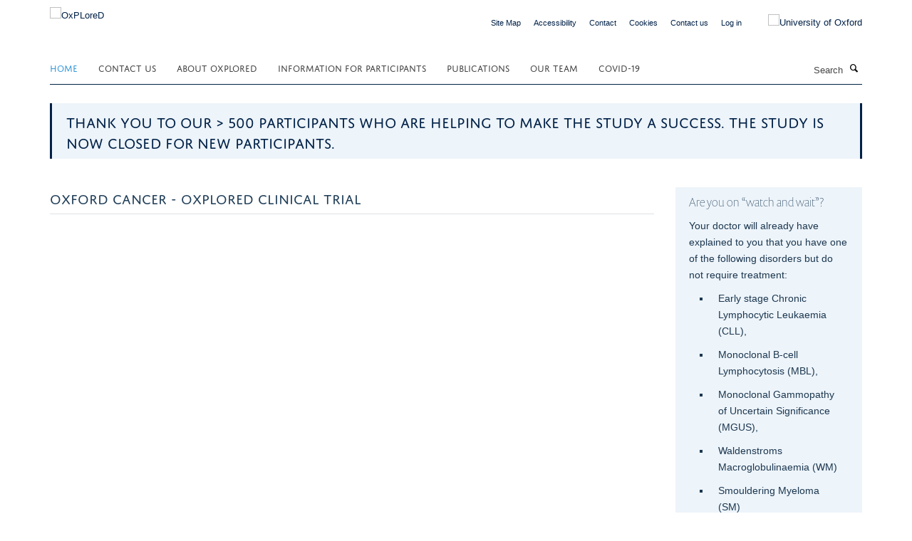

--- FILE ---
content_type: text/html;charset=utf-8
request_url: https://oxplored.oncology.ox.ac.uk/?e3b8d260-fc4b-11f0-a737-051ec24d17be
body_size: 7339
content:
<!doctype html>
<html xmlns="http://www.w3.org/1999/xhtml" lang="en" xml:lang="en">

    <head><base href="https://oxplored.oncology.ox.ac.uk/front-page/" />
        <meta charset="utf-8" />
        <meta name="viewport" content="width=device-width, initial-scale=1.0" />
        <meta name="apple-mobile-web-app-capable" content="yes" />
        <meta name="apple-mobile-web-app-title" content="Haiku" />
        
        <meta http-equiv="Content-Type" content="text/html; charset=utf-8" /><meta content="Authoritatively network high standards in technologies via out-of-the-box results. Objectively facilitate functional technologies without market-driven outsourcing." name="description" /><meta name="og:title" content="Welcome" /><meta name="og:description" content="Authoritatively network high standards in technologies via out-of-the-box results. Objectively facilitate functional technologies without market-driven outsourcing." /><meta name="og:url" content="https://oxplored.oncology.ox.ac.uk/front-page" /><meta name="twitter:card" content="summary_large_image" /><meta name="twitter:title" content="Welcome" /><meta name="twitter:description" content="Authoritatively network high standards in technologies via out-of-the-box results. Objectively facilitate functional technologies without market-driven outsourcing." /><meta name="generator" content="Plone - http://plone.org" /><meta itemprop="url" content="https://oxplored.oncology.ox.ac.uk/front-page" /><title>Welcome — OxPLoreD</title>
        
        
        
        
        
    <link rel="stylesheet" type="text/css" media="screen" href="https://oxplored.oncology.ox.ac.uk/portal_css/Turnkey%20Theme/resourcecollective.cookielawcookielaw-cachekey-16f4e26ac8d59829e8aafd7b574bcb2c.css" /><link rel="stylesheet" type="text/css" href="https://oxplored.oncology.ox.ac.uk/portal_css/Turnkey%20Theme/themebootstrapcssselect2-cachekey-223d543dd08b2085a172c596749b18bc.css" /><link rel="stylesheet" type="text/css" href="https://oxplored.oncology.ox.ac.uk/portal_css/Turnkey%20Theme/themebootstrapcssmagnific.popup-cachekey-142258a9e9b46a1ae163f40040db8ae5.css" /><link rel="stylesheet" type="text/css" media="screen" href="https://oxplored.oncology.ox.ac.uk/portal_css/Turnkey%20Theme/resourcecollective.covercsscover-cachekey-de73e2530ca7e7f97f16546b5c79fd21.css" /><link rel="stylesheet" type="text/css" media="screen" href="https://oxplored.oncology.ox.ac.uk/portal_css/Turnkey%20Theme/resourcehaiku.coveroverlays-cachekey-0f4504964a486f5be2460eabafcc8b4d.css" /><link rel="stylesheet" type="text/css" href="https://oxplored.oncology.ox.ac.uk/portal_css/Turnkey%20Theme/resourcehaiku.coverhaiku.chooser-cachekey-1615d815ad7465484be0fde761f8393b.css" /><link rel="stylesheet" type="text/css" href="https://oxplored.oncology.ox.ac.uk/portal_css/Turnkey%20Theme/resourcehaiku.widgets.imagehaiku.image.widget-cachekey-d385ef25ba7b5291150cf3b53115d189.css" /><link rel="canonical" href="https://oxplored.oncology.ox.ac.uk" /><link rel="search" href="https://oxplored.oncology.ox.ac.uk/@@search" title="Search this site" /><link rel="shortcut icon" type="image/x-icon" href="https://oxplored.oncology.ox.ac.uk/favicon.ico?v=ce821276-fc46-11f0-a737-051ec24d17be" /><link rel="apple-touch-icon" href="https://oxplored.oncology.ox.ac.uk/apple-touch-icon.png?v=ce821277-fc46-11f0-a737-051ec24d17be" /><style type="text/css"></style><style type="text/css">
            #content {width:100%; padding-left:0; padding-right:0}
            #content .page-header {margin:0 auto; padding:0 15px}
            @media (min-width: 768px) {#content .page-header {width:750px;}}
            @media (min-width: 992px) {#content .page-header {width:970px;}}
            @media (min-width: 1200px) {#content .page-header {width:1170px;}}
        </style><script type="text/javascript" src="https://oxplored.oncology.ox.ac.uk/portal_javascripts/Turnkey%20Theme/resourcecollective.cookielawcookielaw_disabler-cachekey-5fb6d008d7f9eab9c822a24fb039e951.js"></script><script type="text/javascript" src="https://oxplored.oncology.ox.ac.uk/portal_javascripts/Turnkey%20Theme/themebootstrapjsvendorrespond-cachekey-497acc6d3c15e1ee245edfb51d342a9f.js"></script><script type="text/javascript" src="https://oxplored.oncology.ox.ac.uk/portal_javascripts/Turnkey%20Theme/resourceplone.app.jquery-cachekey-155a09c376c78ac70dacfe274e684684.js"></script><script type="text/javascript" src="https://oxplored.oncology.ox.ac.uk/portal_javascripts/Turnkey%20Theme/++theme++bootstrap/js/vendor/bootstrap.js"></script><script type="text/javascript" src="https://oxplored.oncology.ox.ac.uk/portal_javascripts/Turnkey%20Theme/themebootstrapjspluginsvendorjquery.trunk8-cachekey-12895ec82d7e0dc166374da9eebc4a4e.js"></script><script type="text/javascript" src="https://oxplored.oncology.ox.ac.uk/portal_javascripts/Turnkey%20Theme/plone_javascript_variables-cachekey-61de331f82459bc0d8dfeec5ab6db420.js"></script><script type="text/javascript" src="https://oxplored.oncology.ox.ac.uk/portal_javascripts/Turnkey%20Theme/resourceplone.app.jquerytools-cachekey-e3ee7a294a40cb70b1e3042a4fbec61d.js"></script><script type="text/javascript" src="https://oxplored.oncology.ox.ac.uk/portal_javascripts/Turnkey%20Theme/mark_special_links-cachekey-4d8a6d6dc5d1704b3dc63330748386d9.js"></script><script type="text/javascript" src="https://oxplored.oncology.ox.ac.uk/portal_javascripts/Turnkey%20Theme/resourceplone.app.discussion.javascriptscomments-cachekey-c728af2335cf951bea54812a39b6497b.js"></script><script type="text/javascript" src="https://oxplored.oncology.ox.ac.uk/portal_javascripts/Turnkey%20Theme/themebootstrapjspluginsvendorselect2-cachekey-b469b0abe774488473d56b8d1f4402a7.js"></script><script type="text/javascript" src="https://oxplored.oncology.ox.ac.uk/portal_javascripts/Turnkey%20Theme/++theme++bootstrap/js/plugins/vendor/jquery.html5-placeholder-shim.js"></script><script type="text/javascript" src="https://oxplored.oncology.ox.ac.uk/portal_javascripts/Turnkey%20Theme/++theme++bootstrap/js/vendor/hammer.js"></script><script type="text/javascript" src="https://oxplored.oncology.ox.ac.uk/portal_javascripts/Turnkey%20Theme/themebootstrapjspluginshaikujquery.navigation-portlets-cachekey-4da105bc0cc0dbd58e1faf8c050b81be.js"></script><script type="text/javascript" src="https://oxplored.oncology.ox.ac.uk/portal_javascripts/Turnkey%20Theme/themebootstrapjspluginsvendormasonry-cachekey-2f3184fe2f99ae9a9413a27f64928beb.js"></script><script type="text/javascript" src="https://oxplored.oncology.ox.ac.uk/portal_javascripts/Turnkey%20Theme/themebootstrapjspluginsvendorimagesloaded-cachekey-1c817abf962250b053f4c64f72af0e91.js"></script><script type="text/javascript" src="https://oxplored.oncology.ox.ac.uk/portal_javascripts/Turnkey%20Theme/++theme++bootstrap/js/plugins/vendor/jquery.lazysizes.js"></script><script type="text/javascript" src="https://oxplored.oncology.ox.ac.uk/portal_javascripts/Turnkey%20Theme/++theme++bootstrap/js/plugins/vendor/jquery.magnific.popup.js"></script><script type="text/javascript" src="https://oxplored.oncology.ox.ac.uk/portal_javascripts/Turnkey%20Theme/themebootstrapjspluginsvendorjquery.toc-cachekey-864dfd4a4f749151b10ab37b66fa1865.js"></script><script type="text/javascript" src="https://oxplored.oncology.ox.ac.uk/portal_javascripts/Turnkey%20Theme/++theme++bootstrap/js/turnkey-various.js"></script><script type="text/javascript" src="https://oxplored.oncology.ox.ac.uk/portal_javascripts/Turnkey%20Theme/resourcecollective.coverjsmain-cachekey-24fbda02b150cf74d62d59f8caa8e282.js"></script><script type="text/javascript" src="https://oxplored.oncology.ox.ac.uk/portal_javascripts/Turnkey%20Theme/resourcecollective.cookielawcookielaw_banner-cachekey-805bffc54fe703d62540d9c299d4cc2f.js"></script><script type="text/javascript">
        jQuery(function($){
            if (typeof($.datepicker) != "undefined"){
              $.datepicker.setDefaults(
                jQuery.extend($.datepicker.regional[''],
                {dateFormat: 'mm/dd/yy'}));
            }
        });
        </script><script async="" src="https://www.googletagmanager.com/gtag/js?id=G-LVG9DEP50V"></script><script>
window.dataLayer = window.dataLayer || [];
function gtag(){dataLayer.push(arguments);}
gtag('js', new Date());
gtag('config', 'G-LVG9DEP50V');
</script>
    <link href="https://oxplored.oncology.ox.ac.uk/++theme++sublime-oxy-blue/screen.css" rel="stylesheet" />
  
    <link href="https://oxplored.oncology.ox.ac.uk/++theme++sublime-oxy-blue/style.css" rel="stylesheet" />
  <style class="extra-css" id="empty-extra-css"></style></head>

    <body class="cover-layout-empty-layout template-view portaltype-haiku-coverpage site-Plone section-front-page userrole-anonymous no-toolbar mount-026 homepage" dir="ltr"><div id="cookienotification">

    <div class="container">
    
        <div class="row">
        
            <div class="col-md-12">
                <h2>
                    Cookies on this website
                </h2>
                
            </div>
        
            <div class="col-md-12">
                <p>
                    We use cookies to ensure that we give you the best experience on our website. If you click 'Accept all cookies' we'll assume that you are happy to receive all cookies and you won't see this message again. If you click 'Reject all non-essential cookies' only necessary cookies providing core functionality such as security, network management, and accessibility will be enabled. Click 'Find out more' for information on how to change your cookie settings.
                </p>
                
            </div>
    
            <div class="col-md-12">
                <a class="btn btn-success cookie-continue" href="https://oxplored.oncology.ox.ac.uk/@@enable-cookies?&amp;came_from=https://oxplored.oncology.ox.ac.uk/">Accept all cookies</a>
                <a class="btn btn-danger cookie-disable" href="https://oxplored.oncology.ox.ac.uk/@@disable-cookies?came_from=https://oxplored.oncology.ox.ac.uk/">Reject all non-essential cookies</a>
                
            </div> 
            
        </div>
    
    </div>
     
</div><div id="site-wrapper" class="container-fluid">

            <div class="modal fade" id="modal" tabindex="-1" role="dialog" aria-hidden="true"></div>

            

            

            <div id="site-header" class="container">

                <div id="site-status"></div>

                

                <header class="row">
                    <div class="col-xs-10 col-sm-6">
                        <a id="primary-logo" title="OxPLoreD" href="https://oxplored.oncology.ox.ac.uk"><img src="https://oxplored.oncology.ox.ac.uk/images/site-logos/oxplored-logo" alt="OxPLoreD" /></a>
                    </div>
                    <div class="col-sm-6 hidden-xs">
                        <div class="heading-spaced">
                            <div id="site__secondary-logo">
                                
        <a href="https://www.ox.ac.uk" title="University of Oxford" target="_blank" rel="noopener"><img src="https://oxplored.oncology.ox.ac.uk/images/site-logos/oxford-logo" alt="University of Oxford" class="img-responsive logo-secondary" /></a>
    
                            </div>
                            <div id="site-actions">

        <ul class="list-unstyled list-inline text-right">
    
            
    
            
                
                    <li id="siteaction-sitemap">
                        <a href="https://oxplored.oncology.ox.ac.uk/sitemap" title="" accesskey="3">Site Map</a>
                    </li>
                
            
            
                
                    <li id="siteaction-accessibility">
                        <a href="https://oxplored.oncology.ox.ac.uk/accessibility" title="" accesskey="0">Accessibility</a>
                    </li>
                
            
            
                
                    <li id="siteaction-contact">
                        <a href="https://oxplored.oncology.ox.ac.uk/contact-info" title="" accesskey="9">Contact</a>
                    </li>
                
            
            
                
                    <li id="siteaction-cookie-policy">
                        <a href="https://oxplored.oncology.ox.ac.uk/cookies" title="" accesskey="">Cookies</a>
                    </li>
                
            
            
                
                    <li id="siteaction-contact-us">
                        <a href="https://oxplored.oncology.ox.ac.uk/about-us/contact-us" title="" accesskey="">Contact us</a>
                    </li>
                
            
            
                
                    <li id="siteaction-login">
                        <a href="https://oxplored.oncology.ox.ac.uk/Shibboleth.sso/Login?target=https://oxplored.oncology.ox.ac.uk/shibboleth_loggedin?came_from=https://oxplored.oncology.ox.ac.uk/" title="" accesskey="">Log in</a>
                    </li>
                
            
    
        </ul>
    </div>
                        </div>
                    </div>
                    <div class="col-xs-2 visible-xs">
                        <a href="#mmenu" role="button" class="btn btn-default" aria-label="Toggle menu">
                            <i class="glyphicon glyphicon-menu"></i>
                        </a>
                    </div>
                </header>

                <nav role="navigation">
                    <div class="row">
                        <div class="col-sm-10">
                            <div id="site-bar" class="collapse navbar-collapse">

	    <ul class="nav navbar-nav">

            

	            <li class="dropdown active" id="portaltab-index_html">
	                <a href="https://oxplored.oncology.ox.ac.uk" title="" data-toggle="">Home</a>
                    
	            </li>

            
            

	            <li class="dropdown" id="portaltab-patient-information-resources-1">
	                <a href="https://oxplored.oncology.ox.ac.uk/patient-information-resources-1" title="" data-toggle="">Contact Us</a>
                    
	            </li>

            
            

	            <li class="dropdown" id="portaltab-about">
	                <a href="https://oxplored.oncology.ox.ac.uk/about" title="" data-toggle="">About OxPLoreD</a>
                    
	            </li>

            
            

	            <li class="dropdown" id="portaltab-information-for-participants">
	                <a href="https://oxplored.oncology.ox.ac.uk/information-for-participants" title="" data-toggle="">Information for participants</a>
                    
	            </li>

            
            

	            <li class="dropdown" id="portaltab-publications">
	                <a href="https://oxplored.oncology.ox.ac.uk/publications" title="" data-toggle="">Publications</a>
                    
	            </li>

            
            

	            <li class="dropdown" id="portaltab-team">
	                <a href="https://oxplored.oncology.ox.ac.uk/team" title="" data-toggle="">Our team</a>
                    
	            </li>

            
            

	            <li class="dropdown" id="portaltab-news-1">
	                <a href="https://oxplored.oncology.ox.ac.uk/news-1" title="" data-toggle="">COVID-19</a>
                    
	            </li>

            

            

	    </ul>

    </div>
                        </div>
                        <div class="col-sm-2">
                            <form action="https://oxplored.oncology.ox.ac.uk/@@search" id="site-search" class="form-inline" role="form">
                                <div class="input-group">
                                    <label class="sr-only" for="SearchableText">Search</label>
                                    <input type="text" class="form-control" name="SearchableText" id="SearchableText" placeholder="Search" />
                                    <span class="input-group-btn">
                                        <button class="btn" type="submit" aria-label="Search"><i class="glyphicon-search"></i></button>
                                    </span>
                                </div>
                            </form>
                        </div>
                    </div>
                </nav>

                <div class="container">
                    <div class="row">
                        <div class="col-md-12">
                            
                        </div>
                    </div>
                </div>

            </div>

            <div id="content" class="container ">

                            

                            
        
            

        <div itemscope="" itemtype="http://schema.org/Thing">

            <meta itemprop="url" content="https://oxplored.oncology.ox.ac.uk/front-page" />

            

            
                 
            

            
                <div id="below-page-header"></div>
            

            
                <div id="above-page-content"></div>
            

            
                <div class="row">
        
                    <div id="site-content" class="col-sm-12">

                        

                            
                                
                            

                            
                                
                            

                            
                                
                                    
                                
                            
            
                            <div class="row">
                                <div id="site-content-body" class="col-sm-12">
            
                                    
                    <div class="cover-fluid">
                        
    
        
            
                
    

        
            
            
                <div class="row row1"><div class="row-content">

                    
                        
    
        
            
                
                
                    <div class="column col-md-12 " data-panel="">

                        
                            
    
        

            
                
                    

                    <div class="tile tile-default" id="e098580c-c96b-4453-9c80-61556fa35fc3">
                        

        

        <div class="cover-banner-tile tile-content clearfix box-border-both box-featured">

            

            
                <h4>
                    <a href="https://oxplored.oncology.ox.ac.uk/patient-information-resources-1" title="Thank you to our &gt; 500 participants who are helping to make the study a success. The study is now closed for new participants.">Thank you to our &gt; 500 participants who are helping to make the study a success. The study is now closed for new participants.</a>
                </h4>
            

        </div>

    
                    </div>
                
            

            

            

        
    


                        

                    </div>
                
            
        
    


                    

                </div></div>
            
        

    


            
            
                
    

        
            
            
                <div class="row row2"><div class="row-content">

                    
                        
    
        
            
                
                
                    <div class="column col-md-9 " data-panel="">

                        
                            
    
        

            
                
                    

                    <div class="tile tile-default" id="db93bb06-09a8-4a71-8150-a9cffa7b9248">
                        
                      
        

        <div class="cover-embed-tile tile-content clearfix box-border-none box-plain">
           
            <div class="tile-header">
                <h3 class="uppercase underline">Oxford Cancer - OxPLoreD Clinical Trial</h3>
            </div>

            <iframe id="70a58b04-5745-44e5-bfdf-441d1baaed16" width="560" height="315" src="https://www.youtube.com/embed/00pHWTeXo0E" frameborder="0" allow="accelerometer; autoplay; encrypted-media; gyroscope; picture-in-picture" allowfullscreen=""></iframe>

            
            
        </div>
        
    
                    </div>
                
            

            

            

        
    


                        
                        
                            
    
        

            
                
                    

                    <div class="tile tile-default" id="cdbbfe5a-0e00-416e-8890-29998525d34b">
                        
                      
        

        
        
    
                    </div>
                
            

            

            

        
    


                        

                    </div>
                
            
        
    


                    
                    
                        
    
        
            
                
                
                    <div class="column col-md-3 " data-panel="">

                        
                            
    
        

            
                
                    

                    <div class="tile tile-default" id="d490d133-ec87-4729-9a8c-6d0d152b77a5">
                        

        

        <div class="cover-featured-tile tile-content clearfix box-border-none box-featured">

            

            <h2>Are you on “watch and wait”?</h2>

            <div class="rich-text--base"><div><p>Your doctor will already have explained to you that you have one of the following disorders but do not require treatment:</p><ul><li>Early stage Chronic Lymphocytic Leukaemia (CLL),</li><li>Monoclonal B-cell Lymphocytosis (MBL),</li><li>Monoclonal Gammopathy of Uncertain Significance (MGUS),</li><li>Waldenstroms Macroglobulinaemia (WM)</li><li>Smouldering Myeloma (SM)</li></ul></div></div>

            

    
        <div class="tile-footer text-center">
            <a class="btn btn-primary" href="https://oxplored.oncology.ox.ac.uk/about/about" title="">Find out more</a>
        </div>
    



        </div>

    
                    </div>
                
            

            

            

        
    


                        
                        
                            
    
        

            
                
                    

                    <div class="tile tile-default" id="cc3d3bbf-3954-451e-84f0-fedcf5026590">
                        
    
        

        

    
                    </div>
                
            

            

            

        
    


                        

                    </div>
                
            
        
    


                    

                </div></div>
            
        

    


            
            
                
    

        
            
            
                <div class="row row3"><div class="row-content">


                </div></div>
            
        

    


            
        
    


                    </div>
                
                                    
                                </div>
            
                                
            
                            </div>
            
                            
                                <div id="below-page-body"></div>
                            
                        
        
                    </div>
        
                    
        
                </div>
            

            
                <div id="below-page-content"></div>
            
            
        </div>

    
            
        
                        </div>

            <footer id="site-footer" class="container" itemscope="" itemtype="http://schema.org/WPFooter">
        <hr />
        





    <div class="row" style="margin-bottom:20px">

        <div class="col-md-4">
            
        </div>

        <div class="col-md-8">
            
            
        </div>
    </div>





    <div id="site-actions-footer" class="visible-xs-block" style="margin:20px 0">

        <ul class="list-unstyled list-inline text-center">

            
                
                    <li id="siteaction-sitemap">
                        <a href="https://oxplored.oncology.ox.ac.uk/sitemap" title="Site Map" accesskey="3">Site Map</a>
                    </li>
                
            
            
                
                    <li id="siteaction-accessibility">
                        <a href="https://oxplored.oncology.ox.ac.uk/accessibility" title="Accessibility" accesskey="0">Accessibility</a>
                    </li>
                
            
            
                
                    <li id="siteaction-contact">
                        <a href="https://oxplored.oncology.ox.ac.uk/contact-info" title="Contact" accesskey="9">Contact</a>
                    </li>
                
            
            
                
                    <li id="siteaction-cookie-policy">
                        <a href="https://oxplored.oncology.ox.ac.uk/cookies" title="Cookies" accesskey="">Cookies</a>
                    </li>
                
            
            
                
                    <li id="siteaction-contact-us">
                        <a href="https://oxplored.oncology.ox.ac.uk/about-us/contact-us" title="Contact us" accesskey="">Contact us</a>
                    </li>
                
            
            
                
                    <li id="siteaction-login">
                        <a href="https://oxplored.oncology.ox.ac.uk/Shibboleth.sso/Login?target=https://oxplored.oncology.ox.ac.uk/shibboleth_loggedin?came_from=https://oxplored.oncology.ox.ac.uk/" title="Log in" accesskey="">Log in</a>
                    </li>
                
            

        </ul>
    </div>





    <div id="site-footer-logos" class="row" style="margin-bottom:20px">
        <div class="col-sm-12">
            <ul class="list-inline list-unstyled footer-logos">
                <li>
                    
                        <img src="https://oxplored.oncology.ox.ac.uk/images/footer-logos/epctu.png/@@images/image/w760" alt="" class="img-responsive" />
                    
                </li>
                <li>
                    
                        <img src="https://oxplored.oncology.ox.ac.uk/images/footer-logos/cruk-oxford-centre.png/@@images/image/w760" alt="" class="img-responsive" />
                    
                </li>
                <li>
                    
                        <img src="https://oxplored.oncology.ox.ac.uk/images/footer-logos/janssen.png/@@images/image/w760" alt="" class="img-responsive" />
                    
                </li>
                <li>
                    
                        <img src="https://oxplored.oncology.ox.ac.uk/images/footer-logos/octo.png/@@images/image/w760" alt="" class="img-responsive" />
                    
                </li>
                <li>
                    
                        <img src="https://oxplored.oncology.ox.ac.uk/images/footer-logos/genomics-england-logo-2015.png/@@images/image/w760" alt="" class="img-responsive" />
                    
                </li>
            </ul>
        </div>
    </div>







    </footer>

        </div><div id="haiku-mmenu">

            <nav id="mmenu" data-counters="true" data-searchfield="true" data-title="Menu" data-search="true">
                <ul>
                    <li>


    <a href="https://oxplored.oncology.ox.ac.uk/front-page" class="state-published" title="Authoritatively network high standards in technologies via out-of-the-box results. Objectively facilitate functional technologies without market-driven outsourcing.">
        <span>Welcome</span>
    </a>

</li>
<li>


    <a href="https://oxplored.oncology.ox.ac.uk/patient-information-resources-1" class="state-published" title="">
        <span>Contact Us</span>
    </a>

</li>
<li>


    <a href="https://oxplored.oncology.ox.ac.uk/about" class="state-published" title="">
        <span>About OxPLoreD</span>
    </a>

<ul>
<li>


    <a href="https://oxplored.oncology.ox.ac.uk/about/about" class="state-published" title="The purpose of the study is to learn more about people with early stage lymphoproliferative disorders. These are conditions where the immune system is not entirely normal and may produce abnormal lymphocytes (a type of white blood cell) or proteins in the blood.">
        <span>About OxPLoreD</span>
    </a>

</li>
<li>


    <a href="https://oxplored.oncology.ox.ac.uk/about/trial-information" class="state-published" title="Find out more about key parties involved in the study and access our patient information leaflet for a comprehensive overview of the study.">
        <span>Trial Information</span>
    </a>

</li>

</ul>
</li>
<li>


    <a href="https://oxplored.oncology.ox.ac.uk/information-for-participants" class="state-published" title="Join us and take part in the &#13;&#10;Oxford Pre-cancerous Lymphoproliferative Disorders  (OxPLoreD)&#13;&#10; The study aims to understand the origins of blood and bone marrow cancers and to predict who will need treatment in future. &#13;&#10;Participants will have three study visits over five years.">
        <span>Information for participants</span>
    </a>

<ul>
<li>


    <a href="https://oxplored.oncology.ox.ac.uk/information-for-participants/this-is-non-nested" class="state-published" title="THANK YOU TO OUR &gt; 500 PARTICIPANTS WHO ARE HELPING TO MAKE THE STUDY A SUCCESS. THE STUDY IS NOW CLOSED FOR NEW PARTICIPANTS.">
        <span>Eligible participants</span>
    </a>

<ul>
<li>


    <a href="https://oxplored.oncology.ox.ac.uk/information-for-participants/this-is-non-nested/inclusion-criteria" class="state-published" title="">
        <span>Inclusion Criteria</span>
    </a>

</li>
<li>


    <a href="https://oxplored.oncology.ox.ac.uk/information-for-participants/this-is-non-nested/exclusion-criteria" class="state-published" title="">
        <span>Exclusion criteria</span>
    </a>

</li>

</ul>
</li>
<li>


    <a href="https://oxplored.oncology.ox.ac.uk/information-for-participants/what-will-happen-to-me-if-i-decide-to-take-part" class="state-published" title="">
        <span>How to sign up</span>
    </a>

<ul>
<li>


    <a href="https://oxplored.oncology.ox.ac.uk/information-for-participants/what-will-happen-to-me-if-i-decide-to-take-part/assess-eligibility" class="state-published" title="">
        <span>Participant involvement</span>
    </a>

</li>

</ul>
</li>

</ul>
</li>
<li>


    <a href="https://oxplored.oncology.ox.ac.uk/publications" class="state-published" title="We aim to publish our findings in leading peer-reviewed journals. Follow this page for updates.">
        <span>Publications</span>
    </a>

<ul>
<li>


    <a href="http://ash.confex.com/ash/2023/webprogram/Paper185268.html" class="state-published" title="">
        <span>3256 Whole Genome Classification of Pre-Malignant B-Cells Disorder of the Oxplored Study</span>
    </a>

</li>
<li>


    <a href="https://oxplored.oncology.ox.ac.uk/files/patient-information-resources/oxplored_newsletter2025_v1-0_13may2025.pdf/view" class="state-published" title="">
        <span>OxPLoreD Newsletter - Spring 2025</span>
    </a>

</li>

</ul>
</li>
<li>


    <a href="https://oxplored.oncology.ox.ac.uk/team" class="state-published" title="">
        <span>Our team</span>
    </a>

</li>
<li>


    <a href="https://oxplored.oncology.ox.ac.uk/news-1" class="state-published" title="We are ensuring that study visits are completed in as few trips to the hospital as possible. We understand people may be feeling anxious about the risk of infection and about coming to the hospital for appointments. We at the OxPLoreD study team want to minimise the risk of exposure to the COVID-19 coronavirus for our participants. All staff working at hospital sites are abiding by government &amp; NHS guidance during the pandemic. You will have the chance to discuss the study visits, including exactly what assessments are required and any extra precautions the site is taking with your trial team. Check back for regular updates in relation to further changes we are looking to make in response to the Covid19 coronavirus.">
        <span>How OxPLoreD is responding to the COVID-19 coronavirus</span>
    </a>

</li>

                </ul>
            </nav>

            <script type="text/javascript">
                $(document).ready(function() {
                    var menu = $("#mmenu");
                    menu.mmenu({
                        navbar: {title: menu.data("title")},
                        counters: menu.data("counters"),
                        searchfield: menu.data("search") ? {"resultsPanel": true} : {},
                        navbars: menu.data("search") ? {"content": ["searchfield"]} : {}
                    });
                    // fix for bootstrap modals
                    // http://stackoverflow.com/questions/35038146/bootstrap-modal-and-mmenu-menu-clashing
                    $(".mm-slideout").css("z-index", "auto");
                });
            </script>

         </div>

    <script type="text/javascript">
        function deleteAllCookies() {
            var cookies = document.cookie.split("; ");
            for (var c = 0; c < cookies.length; c++) {
                if (!HAIKU_ALLOWED_COOKIES.some(v => cookies[c].includes(v))) {
                    var d = window.location.hostname.split(".");
                    while (d.length > 0) {    
                        var cookieBase1 = encodeURIComponent(cookies[c].split(";")[0].split("=")[0]) + '=; expires=Thu, 01-Jan-1970 00:00:01 GMT; domain=' + d.join('.') + '; path=';
                        var cookieBase2 = encodeURIComponent(cookies[c].split(";")[0].split("=")[0]) + '=; expires=Thu, 01-Jan-1970 00:00:01 GMT; domain=.' + d.join('.') + '; path=';
                        var p = location.pathname.split('/');
                        document.cookie = cookieBase1 + '/';
                        document.cookie = cookieBase2 + '/';
                        while (p.length > 0) {
                            document.cookie = cookieBase1 + p.join('/');
                            document.cookie = cookieBase2 + p.join('/');
                            p.pop();
                        };
                        d.shift();
                    }
                }
            }
        };
        if (!(document.cookie.includes('haiku_cookies_enabled'))) {
            deleteAllCookies();
        }
    </script>
    
</body>

</html>

--- FILE ---
content_type: application/x-javascript;charset=utf-8
request_url: https://oxplored.oncology.ox.ac.uk/portal_javascripts/Turnkey%20Theme/plone_javascript_variables-cachekey-61de331f82459bc0d8dfeec5ab6db420.js
body_size: 332
content:

/* - plone_javascript_variables.js - */
// https://oxplored.oncology.ox.ac.uk/portal_javascripts/plone_javascript_variables.js?original=1
var portal_url='https://oxplored.oncology.ox.ac.uk';var form_modified_message='Your form has not been saved. All changes you have made will be lost.';var form_resubmit_message='You already clicked the submit button. Do you really want to submit this form again?';var external_links_open_new_window='false';var mark_special_links='True';var ajax_noresponse_message='No response from server. Please try again later.';
